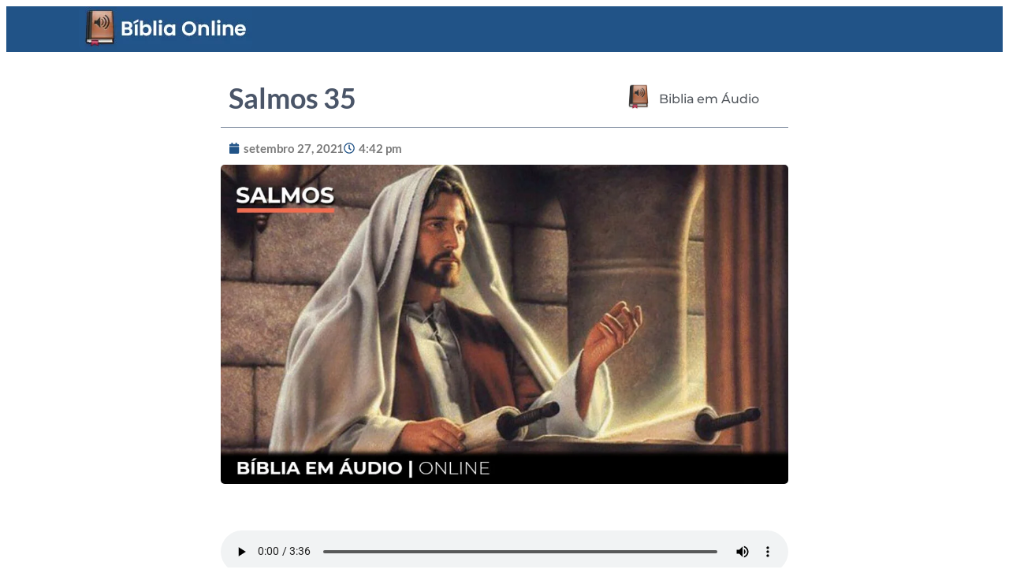

--- FILE ---
content_type: text/html; charset=UTF-8
request_url: https://bibliaemaudio.com.br/salmos-35/
body_size: 18220
content:
<!DOCTYPE html><html lang="pt-BR"><head><script data-no-optimize="1">var litespeed_docref=sessionStorage.getItem("litespeed_docref");litespeed_docref&&(Object.defineProperty(document,"referrer",{get:function(){return litespeed_docref}}),sessionStorage.removeItem("litespeed_docref"));</script> <meta charset="UTF-8"><meta name="viewport" content="width=device-width, initial-scale=1.0, viewport-fit=cover" /><title>
Salmos 35 - Bíblia em Áudio Online</title><meta name="viewport" content="width=device-width, initial-scale=1" /><meta name='robots' content='index, follow, max-image-preview:large, max-snippet:-1, max-video-preview:-1' />
 <script id="google_gtagjs-js-consent-mode-data-layer" type="litespeed/javascript">window.dataLayer=window.dataLayer||[];function gtag(){dataLayer.push(arguments)}
gtag('consent','default',{"ad_personalization":"denied","ad_storage":"denied","ad_user_data":"denied","analytics_storage":"denied","functionality_storage":"denied","security_storage":"denied","personalization_storage":"denied","region":["AT","BE","BG","CH","CY","CZ","DE","DK","EE","ES","FI","FR","GB","GR","HR","HU","IE","IS","IT","LI","LT","LU","LV","MT","NL","NO","PL","PT","RO","SE","SI","SK"],"wait_for_update":500});window._googlesitekitConsentCategoryMap={"statistics":["analytics_storage"],"marketing":["ad_storage","ad_user_data","ad_personalization"],"functional":["functionality_storage","security_storage"],"preferences":["personalization_storage"]};window._googlesitekitConsents={"ad_personalization":"denied","ad_storage":"denied","ad_user_data":"denied","analytics_storage":"denied","functionality_storage":"denied","security_storage":"denied","personalization_storage":"denied","region":["AT","BE","BG","CH","CY","CZ","DE","DK","EE","ES","FI","FR","GB","GR","HR","HU","IE","IS","IT","LI","LT","LU","LV","MT","NL","NO","PL","PT","RO","SE","SI","SK"],"wait_for_update":500}</script> <meta name="description" content="Bíblia Online - Narrada em português. Todos capítulos da bíblia online para você ouvir gratuitamente," /><link rel="canonical" href="https://bibliaemaudio.com.br/salmos-35/" /><meta property="og:locale" content="pt_BR" /><meta property="og:type" content="article" /><meta property="og:title" content="Salmos 35 - Bíblia em Áudio Online" /><meta property="og:description" content="Bíblia Online - Narrada em português. Todos capítulos da bíblia online para você ouvir gratuitamente," /><meta property="og:url" content="https://bibliaemaudio.com.br/salmos-35/" /><meta property="og:site_name" content="Bíblia em Áudio Online" /><meta property="article:publisher" content="https://www.facebook.com/bibliaemportugues" /><meta property="article:author" content="https://www.facebook.com/bibliaemportugues" /><meta property="article:published_time" content="2021-09-27T19:42:36+00:00" /><meta property="og:image" content="https://bibliaemaudio.com.br/wp-content/uploads/2021/09/19-salmos.jpg" /><meta property="og:image:width" content="1280" /><meta property="og:image:height" content="720" /><meta property="og:image:type" content="image/jpeg" /><meta name="author" content="Biblia em Áudio" /><meta name="twitter:card" content="summary_large_image" /><meta name="twitter:label1" content="Escrito por" /><meta name="twitter:data1" content="Biblia em Áudio" /> <script type="application/ld+json" class="yoast-schema-graph">{"@context":"https://schema.org","@graph":[{"@type":"Article","@id":"https://bibliaemaudio.com.br/salmos-35/#article","isPartOf":{"@id":"https://bibliaemaudio.com.br/salmos-35/"},"author":{"name":"Biblia em Áudio","@id":"https://bibliaemaudio.com.br/#/schema/person/055bcce241080c4e301c241cb1d3befb"},"headline":"Salmos 35","datePublished":"2021-09-27T19:42:36+00:00","mainEntityOfPage":{"@id":"https://bibliaemaudio.com.br/salmos-35/"},"wordCount":74,"publisher":{"@id":"https://bibliaemaudio.com.br/#organization"},"image":{"@id":"https://bibliaemaudio.com.br/salmos-35/#primaryimage"},"thumbnailUrl":"https://bibliaemaudio.com.br/wp-content/uploads/2021/09/19-salmos.jpg","articleSection":["19-Salmos","Antigo Testamento"],"inLanguage":"pt-BR"},{"@type":"WebPage","@id":"https://bibliaemaudio.com.br/salmos-35/","url":"https://bibliaemaudio.com.br/salmos-35/","name":"Salmos 35 - Bíblia em Áudio Online","isPartOf":{"@id":"https://bibliaemaudio.com.br/#website"},"primaryImageOfPage":{"@id":"https://bibliaemaudio.com.br/salmos-35/#primaryimage"},"image":{"@id":"https://bibliaemaudio.com.br/salmos-35/#primaryimage"},"thumbnailUrl":"https://bibliaemaudio.com.br/wp-content/uploads/2021/09/19-salmos.jpg","datePublished":"2021-09-27T19:42:36+00:00","description":"Bíblia Online - Narrada em português. Todos capítulos da bíblia online para você ouvir gratuitamente,","breadcrumb":{"@id":"https://bibliaemaudio.com.br/salmos-35/#breadcrumb"},"inLanguage":"pt-BR","potentialAction":[{"@type":"ReadAction","target":["https://bibliaemaudio.com.br/salmos-35/"]}]},{"@type":"ImageObject","inLanguage":"pt-BR","@id":"https://bibliaemaudio.com.br/salmos-35/#primaryimage","url":"https://bibliaemaudio.com.br/wp-content/uploads/2021/09/19-salmos.jpg","contentUrl":"https://bibliaemaudio.com.br/wp-content/uploads/2021/09/19-salmos.jpg","width":1280,"height":720},{"@type":"BreadcrumbList","@id":"https://bibliaemaudio.com.br/salmos-35/#breadcrumb","itemListElement":[{"@type":"ListItem","position":1,"name":"Início","item":"https://bibliaemaudio.com.br/"},{"@type":"ListItem","position":2,"name":"Antigo Testamento","item":"https://bibliaemaudio.com.br/category/antigo-testamento/"},{"@type":"ListItem","position":3,"name":"19-Salmos","item":"https://bibliaemaudio.com.br/category/antigo-testamento/salmos/"},{"@type":"ListItem","position":4,"name":"Salmos 35"}]},{"@type":"WebSite","@id":"https://bibliaemaudio.com.br/#website","url":"https://bibliaemaudio.com.br/","name":"Bíblia em Áudio Online","description":"Bíblia para ouvir Online","publisher":{"@id":"https://bibliaemaudio.com.br/#organization"},"alternateName":"bíblia online","potentialAction":[{"@type":"SearchAction","target":{"@type":"EntryPoint","urlTemplate":"https://bibliaemaudio.com.br/?s={search_term_string}"},"query-input":{"@type":"PropertyValueSpecification","valueRequired":true,"valueName":"search_term_string"}}],"inLanguage":"pt-BR"},{"@type":"Organization","@id":"https://bibliaemaudio.com.br/#organization","name":"Bíblia em Áudio Online","alternateName":"bíblia online","url":"https://bibliaemaudio.com.br/","logo":{"@type":"ImageObject","inLanguage":"pt-BR","@id":"https://bibliaemaudio.com.br/#/schema/logo/image/","url":"https://bibliaemaudio.com.br/wp-content/uploads/2022/10/biblia-em-audio-online.webp","contentUrl":"https://bibliaemaudio.com.br/wp-content/uploads/2022/10/biblia-em-audio-online.webp","width":256,"height":256,"caption":"Bíblia em Áudio Online"},"image":{"@id":"https://bibliaemaudio.com.br/#/schema/logo/image/"},"sameAs":["https://www.facebook.com/bibliaemportugues","https://www.instagram.com/bibliaemportugues/"]},{"@type":"Person","@id":"https://bibliaemaudio.com.br/#/schema/person/055bcce241080c4e301c241cb1d3befb","name":"Biblia em Áudio","image":{"@type":"ImageObject","inLanguage":"pt-BR","@id":"https://bibliaemaudio.com.br/#/schema/person/image/","url":"https://bibliaemaudio.com.br/wp-content/litespeed/avatar/3b24868ae780ff0fddd03cd13f3f7587.jpg?ver=1768824521","contentUrl":"https://bibliaemaudio.com.br/wp-content/litespeed/avatar/3b24868ae780ff0fddd03cd13f3f7587.jpg?ver=1768824521","caption":"Biblia em Áudio"},"sameAs":["https://bibliaemaudio.com.br","https://www.facebook.com/bibliaemportugues","https://www.instagram.com/bibliaemportugues/","https://br.pinterest.com/bibliaemaudioonline","https://www.tumblr.com/blog/bibliaemportugues"],"url":"https://bibliaemaudio.com.br/author/admin/"}]}</script> <title>Salmos 35 - Bíblia em Áudio Online</title><link rel='dns-prefetch' href='//www.googletagmanager.com' /><link rel="alternate" type="application/rss+xml" title="Feed para Bíblia em Áudio Online &raquo;" href="https://bibliaemaudio.com.br/feed/" /><link rel="alternate" type="application/rss+xml" title="Feed de comentários para Bíblia em Áudio Online &raquo;" href="https://bibliaemaudio.com.br/comments/feed/" /><link data-optimized="2" rel="stylesheet" href="https://bibliaemaudio.com.br/wp-content/litespeed/css/c071fd2cbd616c3ad4bc0ba1edd39eae.css?ver=0fdc2" /> <script type="litespeed/javascript" data-src="https://bibliaemaudio.com.br/wp-includes/js/jquery/jquery.min.js" id="jquery-core-js"></script> 
 <script type="litespeed/javascript" data-src="https://www.googletagmanager.com/gtag/js?id=G-LEV12LYMR9" id="google_gtagjs-js"></script> <script id="google_gtagjs-js-after" type="litespeed/javascript">window.dataLayer=window.dataLayer||[];function gtag(){dataLayer.push(arguments)}
gtag("set","linker",{"domains":["bibliaemaudio.com.br"]});gtag("js",new Date());gtag("set","developer_id.dZTNiMT",!0);gtag("config","G-LEV12LYMR9",{"googlesitekit_post_date":"20210927","googlesitekit_post_categories":"19-Salmos; Antigo Testamento"})</script> <link rel="https://api.w.org/" href="https://bibliaemaudio.com.br/wp-json/" /><link rel="alternate" title="JSON" type="application/json" href="https://bibliaemaudio.com.br/wp-json/wp/v2/posts/1883" /><link rel="EditURI" type="application/rsd+xml" title="RSD" href="https://bibliaemaudio.com.br/xmlrpc.php?rsd" /><meta name="generator" content="WordPress 6.8.3" /><link rel='shortlink' href='https://bibliaemaudio.com.br/?p=1883' /><link rel="alternate" title="oEmbed (JSON)" type="application/json+oembed" href="https://bibliaemaudio.com.br/wp-json/oembed/1.0/embed?url=https%3A%2F%2Fbibliaemaudio.com.br%2Fsalmos-35%2F" /><link rel="alternate" title="oEmbed (XML)" type="text/xml+oembed" href="https://bibliaemaudio.com.br/wp-json/oembed/1.0/embed?url=https%3A%2F%2Fbibliaemaudio.com.br%2Fsalmos-35%2F&#038;format=xml" /><meta name="generator" content="Site Kit by Google 1.170.0" /><meta name="p:domain_verify" content="4ddb61f7e48e5f5bf0a62d0c763d2ae8"/> <script type="litespeed/javascript" data-src="https://pagead2.googlesyndication.com/pagead/js/adsbygoogle.js?client=ca-pub-2731768938914271"
     crossorigin="anonymous"></script>  <script type="litespeed/javascript" data-src="https://www.googletagmanager.com/gtag/js?id=AW-11290149194"></script> <script type="litespeed/javascript">window.dataLayer=window.dataLayer||[];function gtag(){dataLayer.push(arguments)}
gtag('js',new Date());gtag('config','AW-11290149194')</script>  <script type="litespeed/javascript">gtag('event','conversion',{'send_to':'AW-11290149194/jifOCKWW3c0YEMqCyIcq'})</script> <meta name="google-adsense-platform-account" content="ca-host-pub-2644536267352236"><meta name="google-adsense-platform-domain" content="sitekit.withgoogle.com"><meta name="generator" content="Elementor 3.33.2; features: e_font_icon_svg, additional_custom_breakpoints; settings: css_print_method-external, google_font-enabled, font_display-auto"><meta property="fb:app_id" content="288243659931657" /><meta name="bmi-version" content="1.4.9.1" /><link rel="icon" href="https://bibliaemaudio.com.br/wp-content/uploads/2022/09/cropped-biblia-em-audio-online-1-32x32.png" sizes="32x32" /><link rel="icon" href="https://bibliaemaudio.com.br/wp-content/uploads/2022/09/cropped-biblia-em-audio-online-1-192x192.png" sizes="192x192" /><link rel="apple-touch-icon" href="https://bibliaemaudio.com.br/wp-content/uploads/2022/09/cropped-biblia-em-audio-online-1-180x180.png" /><meta name="msapplication-TileImage" content="https://bibliaemaudio.com.br/wp-content/uploads/2022/09/cropped-biblia-em-audio-online-1-270x270.png" /></head><body data-rsssl=1 class="wp-singular post-template-default single single-post postid-1883 single-format-standard wp-embed-responsive wp-theme-twentytwentyfive elementor-default elementor-template-full-width elementor-kit-4917 aa-prefix-bibli- elementor-page-3382"><header data-elementor-type="header" data-elementor-id="6307" class="elementor elementor-6307 elementor-location-header" data-elementor-post-type="elementor_library"><div class="elementor-element elementor-element-ba12e08 e-flex e-con-boxed e-con e-parent" data-id="ba12e08" data-element_type="container" data-settings="{&quot;background_background&quot;:&quot;classic&quot;}"><div class="e-con-inner"><div class="elementor-element elementor-element-bf3f1eb e-con-full e-flex e-con e-parent" data-id="bf3f1eb" data-element_type="container" data-settings="{&quot;background_background&quot;:&quot;classic&quot;}"><div class="elementor-element elementor-element-852ad30 elementor-widget elementor-widget-image" data-id="852ad30" data-element_type="widget" data-widget_type="image.default"><div class="elementor-widget-container">
<a href="https://bibliaemaudio.com.br/">
<img data-lazyloaded="1" src="[data-uri]" width="220" height="55" data-src="https://bibliaemaudio.com.br/wp-content/uploads/2023/01/logo-horizontal-header.jpg" class="attachment-large size-large wp-image-6465" alt="" data-srcset="https://bibliaemaudio.com.br/wp-content/uploads/2023/01/logo-horizontal-header.jpg 220w, https://bibliaemaudio.com.br/wp-content/uploads/2023/01/logo-horizontal-header-150x38.jpg 150w" data-sizes="(max-width: 220px) 100vw, 220px" />								</a></div></div></div></div></div></header><div data-elementor-type="single" data-elementor-id="3382" class="elementor elementor-3382 elementor-location-single post-1883 post type-post status-publish format-standard has-post-thumbnail hentry category-salmos category-antigo-testamento" data-elementor-post-type="elementor_library"><div class="elementor-element elementor-element-aa3df40 e-flex e-con-boxed e-con e-parent" data-id="aa3df40" data-element_type="container"><div class="e-con-inner"><div class="elementor-element elementor-element-d379ee6 e-flex e-con-boxed e-con e-child" data-id="d379ee6" data-element_type="container"><div class="e-con-inner"><div class="elementor-element elementor-element-f777c98 e-con-full e-flex e-con e-child" data-id="f777c98" data-element_type="container"><div class="elementor-element elementor-element-7fa87c7 e-con-full e-flex e-con e-child" data-id="7fa87c7" data-element_type="container"><div class="elementor-element elementor-element-7b82b00 elementor-widget elementor-widget-theme-post-title elementor-page-title elementor-widget-heading" data-id="7b82b00" data-element_type="widget" data-widget_type="theme-post-title.default"><div class="elementor-widget-container"><h1 class="elementor-heading-title elementor-size-default">Salmos 35</h1></div></div></div><div class="elementor-element elementor-element-d226c68 e-con-full e-flex e-con e-child" data-id="d226c68" data-element_type="container"><div class="elementor-element elementor-element-7b0a21c elementor-author-box--layout-image-left elementor-author-box--align-left elementor-author-box--image-valign-middle elementor-author-box--avatar-yes elementor-author-box--name-yes elementor-author-box--link-no elementor-widget elementor-widget-author-box" data-id="7b0a21c" data-element_type="widget" data-widget_type="author-box.default"><div class="elementor-widget-container"><div class="elementor-author-box"><div  class="elementor-author-box__avatar">
<img data-lazyloaded="1" src="[data-uri]" width="300" height="300" data-src="https://bibliaemaudio.com.br/wp-content/litespeed/avatar/969240f60dcc465c0d8f56c86e6b642e.jpg?ver=1768824733" alt="Picture of Biblia em Áudio" loading="lazy"></div><div class="elementor-author-box__text"><div >
<span class="elementor-author-box__name">
Biblia em Áudio						</span></div></div></div></div></div></div></div><div class="elementor-element elementor-element-0a3a5db elementor-widget-divider--view-line elementor-widget elementor-widget-divider" data-id="0a3a5db" data-element_type="widget" data-widget_type="divider.default"><div class="elementor-widget-container"><div class="elementor-divider">
<span class="elementor-divider-separator">
</span></div></div></div><div class="elementor-element elementor-element-bb5df84 e-con-full e-flex e-con e-child" data-id="bb5df84" data-element_type="container"><div class="elementor-element elementor-element-b54c352 e-con-full e-flex e-con e-child" data-id="b54c352" data-element_type="container"><div class="elementor-element elementor-element-b459511 elementor-widget elementor-widget-post-info" data-id="b459511" data-element_type="widget" data-widget_type="post-info.default"><div class="elementor-widget-container"><ul class="elementor-inline-items elementor-icon-list-items elementor-post-info"><li class="elementor-icon-list-item elementor-repeater-item-c9d8979 elementor-inline-item" itemprop="datePublished">
<a href="https://bibliaemaudio.com.br/2021/09/27/">
<span class="elementor-icon-list-icon">
<svg aria-hidden="true" class="e-font-icon-svg e-fas-calendar" viewBox="0 0 448 512" xmlns="http://www.w3.org/2000/svg"><path d="M12 192h424c6.6 0 12 5.4 12 12v260c0 26.5-21.5 48-48 48H48c-26.5 0-48-21.5-48-48V204c0-6.6 5.4-12 12-12zm436-44v-36c0-26.5-21.5-48-48-48h-48V12c0-6.6-5.4-12-12-12h-40c-6.6 0-12 5.4-12 12v52H160V12c0-6.6-5.4-12-12-12h-40c-6.6 0-12 5.4-12 12v52H48C21.5 64 0 85.5 0 112v36c0 6.6 5.4 12 12 12h424c6.6 0 12-5.4 12-12z"></path></svg>							</span>
<span class="elementor-icon-list-text elementor-post-info__item elementor-post-info__item--type-date">
<time>setembro 27, 2021</time>					</span>
</a></li><li class="elementor-icon-list-item elementor-repeater-item-402b667 elementor-inline-item">
<span class="elementor-icon-list-icon">
<svg aria-hidden="true" class="e-font-icon-svg e-far-clock" viewBox="0 0 512 512" xmlns="http://www.w3.org/2000/svg"><path d="M256 8C119 8 8 119 8 256s111 248 248 248 248-111 248-248S393 8 256 8zm0 448c-110.5 0-200-89.5-200-200S145.5 56 256 56s200 89.5 200 200-89.5 200-200 200zm61.8-104.4l-84.9-61.7c-3.1-2.3-4.9-5.9-4.9-9.7V116c0-6.6 5.4-12 12-12h32c6.6 0 12 5.4 12 12v141.7l66.8 48.6c5.4 3.9 6.5 11.4 2.6 16.8L334.6 349c-3.9 5.3-11.4 6.5-16.8 2.6z"></path></svg>							</span>
<span class="elementor-icon-list-text elementor-post-info__item elementor-post-info__item--type-time">
<time>4:42 pm</time>					</span></li></ul></div></div></div></div><div class="elementor-element elementor-element-0fb87f4 elementor-widget elementor-widget-theme-post-content" data-id="0fb87f4" data-element_type="widget" data-widget_type="theme-post-content.default"><div class="elementor-widget-container">
<img data-lazyloaded="1" src="[data-uri]" fetchpriority="high" fetchpriority="high" decoding="async" class="alignnone wp-image-1774 size-large" data-src="https://bibliaemaudio.com.br/wp-content/uploads/2021/09/19-salmos-1024x576.jpg" alt="" width="1024" height="576" data-srcset="https://bibliaemaudio.com.br/wp-content/uploads/2021/09/19-salmos-1024x576.jpg 1024w, https://bibliaemaudio.com.br/wp-content/uploads/2021/09/19-salmos-300x169.jpg 300w, https://bibliaemaudio.com.br/wp-content/uploads/2021/09/19-salmos-768x432.jpg 768w, https://bibliaemaudio.com.br/wp-content/uploads/2021/09/19-salmos.jpg 1280w" data-sizes="(max-width: 1024px) 100vw, 1024px" /><p>&nbsp;</p>
<!--[if lt IE 9]><script>document.createElement('audio');</script><![endif]-->
<audio class="wp-audio-shortcode" id="audio-1883-1" preload="auto" style="width: 100%;" controls="controls"><source type="audio/mpeg" src="https://bibliaemaudio.com.br/wp-content/uploads/2021/09/salmos-035.mp3?_=1" /><a href="https://bibliaemaudio.com.br/wp-content/uploads/2021/09/salmos-035.mp3">https://bibliaemaudio.com.br/wp-content/uploads/2021/09/salmos-035.mp3</a></audio><p>&nbsp;</p><p><strong>Download do capítulo: </strong><a href="https://bibliaemaudio.com.br/wp-content/uploads/2021/09/salmos-035.mp3">Baixe aqui o aúdio.</a> Para baixar esse capítulo basta clicar com o botão direito e clicar em &#8220;salvar como&#8221;. Se estiver no celular clique e segure e espere a opção &#8220;salvar como&#8221; aparece.</p><p><strong>Download do livro completo: </strong>Para baixar este livro completo <a href="https://drive.google.com/file/d/1ItrnkcddDrdszl_Yn7Fmh2aItDuDllZR/view?usp=drive_link">clique aqui</a></p><div class="bibli-conteudo-3" id="bibli-3738027886"><p><strong>Junte-se à nossa comunidade Cristã no Whatsapp!</strong></p><p><a href="https://chat.whatsapp.com/DGHgGtvzhTEHkpzF3kgROR">Renove sua comunhão com Deus diariamente com nossos devocionais e estudos.</a></p></div><p><a href="https://bibliaemaudio.com.br/category/antigo-testamento/salmos/"><strong>Demais capítulos de Salmos</strong></a></p><p>&nbsp;</p><div class="relpost-thumb-wrapper"><div class="relpost-thumb-container"><h3>Selecionado para você</h3><div style="clear: both"></div><div style="clear: both"></div><div class="relpost-block-container relpost-block-column-layout" style="--relposth-columns: 3;--relposth-columns_t: 2; --relposth-columns_m: 2"><a href="https://bibliaemaudio.com.br/salmos-42/"class="relpost-block-single" ><div class="relpost-custom-block-single"><div class="relpost-block-single-image rpt-lazyload" aria-hidden="true" role="img" data-bg="https://bibliaemaudio.com.br/wp-content/uploads/2021/09/19-salmos-150x150.jpg" style="background: transparent no-repeat scroll 0% 0%; width: 150px; height: 150px; aspect-ratio: 1/1;"></div><div class="relpost-block-single-text"  style="height: 75px;font-family: Arial;  font-size: 12px;  color: #333333;"><h2 class="relpost_card_title">Salmos 42</h2></div></div></a><a href="https://bibliaemaudio.com.br/josue-11/"class="relpost-block-single" ><div class="relpost-custom-block-single"><div class="relpost-block-single-image rpt-lazyload" aria-hidden="true" role="img" data-bg="https://bibliaemaudio.com.br/wp-content/uploads/2021/08/06-josueConvertido-150x150.webp" style="background: transparent no-repeat scroll 0% 0%; width: 150px; height: 150px; aspect-ratio: 1/1;"></div><div class="relpost-block-single-text"  style="height: 75px;font-family: Arial;  font-size: 12px;  color: #333333;"><h2 class="relpost_card_title">Josué 11</h2></div></div></a><a href="https://bibliaemaudio.com.br/numeros-15/"class="relpost-block-single" ><div class="relpost-custom-block-single"><div class="relpost-block-single-image rpt-lazyload" aria-hidden="true" role="img" data-bg="https://bibliaemaudio.com.br/wp-content/uploads/2021/08/04-numeros-150x150.jpg" style="background: transparent no-repeat scroll 0% 0%; width: 150px; height: 150px; aspect-ratio: 1/1;"></div><div class="relpost-block-single-text"  style="height: 75px;font-family: Arial;  font-size: 12px;  color: #333333;"><h2 class="relpost_card_title">Números 15</h2></div></div></a></div><div style="clear: both"></div></div></div></div></div><div class="elementor-element elementor-element-eb96370 e-flex e-con-boxed e-con e-child" data-id="eb96370" data-element_type="container"><div class="e-con-inner"><div class="elementor-element elementor-element-f96c4c4 e-con-full e-flex e-con e-child" data-id="f96c4c4" data-element_type="container"><div class="elementor-element elementor-element-d01092c elementor-widget elementor-widget-image" data-id="d01092c" data-element_type="widget" data-widget_type="image.default"><div class="elementor-widget-container">
<img data-lazyloaded="1" src="[data-uri]" width="1024" height="1024" data-src="https://bibliaemaudio.com.br/wp-content/uploads/2024/01/file-4kTp0wFwWN0gAJyrJBAmgazy.webp" class="attachment-large size-large wp-image-7673" alt="devocionais diários para mulheres cristãs" data-srcset="https://bibliaemaudio.com.br/wp-content/uploads/2024/01/file-4kTp0wFwWN0gAJyrJBAmgazy.webp 1024w, https://bibliaemaudio.com.br/wp-content/uploads/2024/01/file-4kTp0wFwWN0gAJyrJBAmgazy-300x300.webp 300w, https://bibliaemaudio.com.br/wp-content/uploads/2024/01/file-4kTp0wFwWN0gAJyrJBAmgazy-150x150.webp 150w, https://bibliaemaudio.com.br/wp-content/uploads/2024/01/file-4kTp0wFwWN0gAJyrJBAmgazy-768x768.webp 768w, https://bibliaemaudio.com.br/wp-content/uploads/2024/01/file-4kTp0wFwWN0gAJyrJBAmgazy-96x96.webp 96w" data-sizes="(max-width: 1024px) 100vw, 1024px" /></div></div></div><div class="elementor-element elementor-element-4ee93ac e-con-full e-flex e-con e-child" data-id="4ee93ac" data-element_type="container"><div class="elementor-element elementor-element-b65e490 elementor-widget elementor-widget-heading" data-id="b65e490" data-element_type="widget" data-widget_type="heading.default"><div class="elementor-widget-container"><h2 class="elementor-heading-title elementor-size-default">O Versículo do Dia</h2></div></div><div class="elementor-element elementor-element-706a34a elementor-widget elementor-widget-text-editor" data-id="706a34a" data-element_type="widget" data-widget_type="text-editor.default"><div class="elementor-widget-container"><p>Encontre diariamente Devocionais especialmente preparados para mulheres como você. Amadas por Cristo.</p></div></div><div class="elementor-element elementor-element-fef4065 elementor-align-justify elementor-widget elementor-widget-button" data-id="fef4065" data-element_type="widget" data-widget_type="button.default"><div class="elementor-widget-container"><div class="elementor-button-wrapper">
<a class="elementor-button elementor-button-link elementor-size-sm" href="https://oversiculododia.com.br/">
<span class="elementor-button-content-wrapper">
<span class="elementor-button-text">Quero meu Devocional</span>
</span>
</a></div></div></div></div></div></div><div class="elementor-element elementor-element-240e448 elementor-widget elementor-widget-html" data-id="240e448" data-element_type="widget" data-widget_type="html.default"><div class="elementor-widget-container"> <script type="litespeed/javascript" data-src="https://pagead2.googlesyndication.com/pagead/js/adsbygoogle.js?client=ca-pub-2731768938914271"
     crossorigin="anonymous"></script> <ins class="adsbygoogle"
style="display:block"
data-ad-format="autorelaxed"
data-ad-client="ca-pub-2731768938914271"
data-ad-slot="9214030130"></ins> <script type="litespeed/javascript">(adsbygoogle=window.adsbygoogle||[]).push({})</script> </div></div></div></div></div></div></div><footer data-elementor-type="footer" data-elementor-id="34" class="elementor elementor-34 elementor-location-footer" data-elementor-post-type="elementor_library"><section class="elementor-section elementor-top-section elementor-element elementor-element-90fbc11 elementor-section-boxed elementor-section-height-default elementor-section-height-default" data-id="90fbc11" data-element_type="section" data-settings="{&quot;background_background&quot;:&quot;classic&quot;}"><div class="elementor-container elementor-column-gap-default"><div class="elementor-column elementor-col-100 elementor-top-column elementor-element elementor-element-18ff100" data-id="18ff100" data-element_type="column" data-settings="{&quot;background_background&quot;:&quot;classic&quot;}"><div class="elementor-widget-wrap elementor-element-populated"><div class="elementor-element elementor-element-f87ba59 elementor-widget elementor-widget-heading" data-id="f87ba59" data-element_type="widget" data-widget_type="heading.default"><div class="elementor-widget-container"><h2 class="elementor-heading-title elementor-size-default">Bíblia em Áudio Online</h2></div></div><div class="elementor-element elementor-element-5e2d330 elementor-icon-list--layout-inline elementor-align-center elementor-list-item-link-full_width elementor-widget elementor-widget-icon-list" data-id="5e2d330" data-element_type="widget" data-widget_type="icon-list.default"><div class="elementor-widget-container"><ul class="elementor-icon-list-items elementor-inline-items"><li class="elementor-icon-list-item elementor-inline-item">
<a href="https://bibliaemaudio.com.br/webstory/"><span class="elementor-icon-list-icon">
<svg aria-hidden="true" class="e-font-icon-svg e-fas-desktop" viewBox="0 0 576 512" xmlns="http://www.w3.org/2000/svg"><path d="M528 0H48C21.5 0 0 21.5 0 48v320c0 26.5 21.5 48 48 48h192l-16 48h-72c-13.3 0-24 10.7-24 24s10.7 24 24 24h272c13.3 0 24-10.7 24-24s-10.7-24-24-24h-72l-16-48h192c26.5 0 48-21.5 48-48V48c0-26.5-21.5-48-48-48zm-16 352H64V64h448v288z"></path></svg>						</span>
<span class="elementor-icon-list-text">Web Stories</span>
</a></li><li class="elementor-icon-list-item elementor-inline-item">
<a href="https://bibliaemaudio.com.br/devocional/"><span class="elementor-icon-list-icon">
<svg aria-hidden="true" class="e-font-icon-svg e-fas-book-open" viewBox="0 0 576 512" xmlns="http://www.w3.org/2000/svg"><path d="M542.22 32.05c-54.8 3.11-163.72 14.43-230.96 55.59-4.64 2.84-7.27 7.89-7.27 13.17v363.87c0 11.55 12.63 18.85 23.28 13.49 69.18-34.82 169.23-44.32 218.7-46.92 16.89-.89 30.02-14.43 30.02-30.66V62.75c.01-17.71-15.35-31.74-33.77-30.7zM264.73 87.64C197.5 46.48 88.58 35.17 33.78 32.05 15.36 31.01 0 45.04 0 62.75V400.6c0 16.24 13.13 29.78 30.02 30.66 49.49 2.6 149.59 12.11 218.77 46.95 10.62 5.35 23.21-1.94 23.21-13.46V100.63c0-5.29-2.62-10.14-7.27-12.99z"></path></svg>						</span>
<span class="elementor-icon-list-text">Devocional</span>
</a></li><li class="elementor-icon-list-item elementor-inline-item">
<a href="https://bibliaemaudio.com.br/estudos-biblicos/"><span class="elementor-icon-list-icon">
<svg aria-hidden="true" class="e-font-icon-svg e-fas-book" viewBox="0 0 448 512" xmlns="http://www.w3.org/2000/svg"><path d="M448 360V24c0-13.3-10.7-24-24-24H96C43 0 0 43 0 96v320c0 53 43 96 96 96h328c13.3 0 24-10.7 24-24v-16c0-7.5-3.5-14.3-8.9-18.7-4.2-15.4-4.2-59.3 0-74.7 5.4-4.3 8.9-11.1 8.9-18.6zM128 134c0-3.3 2.7-6 6-6h212c3.3 0 6 2.7 6 6v20c0 3.3-2.7 6-6 6H134c-3.3 0-6-2.7-6-6v-20zm0 64c0-3.3 2.7-6 6-6h212c3.3 0 6 2.7 6 6v20c0 3.3-2.7 6-6 6H134c-3.3 0-6-2.7-6-6v-20zm253.4 250H96c-17.7 0-32-14.3-32-32 0-17.6 14.4-32 32-32h285.4c-1.9 17.1-1.9 46.9 0 64z"></path></svg>						</span>
<span class="elementor-icon-list-text">Estudos Bíblicos</span>
</a></li><li class="elementor-icon-list-item elementor-inline-item">
<a href="https://bibliaemaudio.com.br/politica-de-privacidade/"><span class="elementor-icon-list-icon">
<svg aria-hidden="true" class="e-font-icon-svg e-far-copyright" viewBox="0 0 512 512" xmlns="http://www.w3.org/2000/svg"><path d="M256 8C119.033 8 8 119.033 8 256s111.033 248 248 248 248-111.033 248-248S392.967 8 256 8zm0 448c-110.532 0-200-89.451-200-200 0-110.531 89.451-200 200-200 110.532 0 200 89.451 200 200 0 110.532-89.451 200-200 200zm107.351-101.064c-9.614 9.712-45.53 41.396-104.065 41.396-82.43 0-140.484-61.425-140.484-141.567 0-79.152 60.275-139.401 139.762-139.401 55.531 0 88.738 26.62 97.593 34.779a11.965 11.965 0 0 1 1.936 15.322l-18.155 28.113c-3.841 5.95-11.966 7.282-17.499 2.921-8.595-6.776-31.814-22.538-61.708-22.538-48.303 0-77.916 35.33-77.916 80.082 0 41.589 26.888 83.692 78.277 83.692 32.657 0 56.843-19.039 65.726-27.225 5.27-4.857 13.596-4.039 17.82 1.738l19.865 27.17a11.947 11.947 0 0 1-1.152 15.518z"></path></svg>						</span>
<span class="elementor-icon-list-text">Política de Privacidade</span>
</a></li><li class="elementor-icon-list-item elementor-inline-item">
<a href="https://bibliaemaudio.com.br/contato/"><span class="elementor-icon-list-icon">
<svg aria-hidden="true" class="e-font-icon-svg e-fas-bullhorn" viewBox="0 0 576 512" xmlns="http://www.w3.org/2000/svg"><path d="M576 240c0-23.63-12.95-44.04-32-55.12V32.01C544 23.26 537.02 0 512 0c-7.12 0-14.19 2.38-19.98 7.02l-85.03 68.03C364.28 109.19 310.66 128 256 128H64c-35.35 0-64 28.65-64 64v96c0 35.35 28.65 64 64 64h33.7c-1.39 10.48-2.18 21.14-2.18 32 0 39.77 9.26 77.35 25.56 110.94 5.19 10.69 16.52 17.06 28.4 17.06h74.28c26.05 0 41.69-29.84 25.9-50.56-16.4-21.52-26.15-48.36-26.15-77.44 0-11.11 1.62-21.79 4.41-32H256c54.66 0 108.28 18.81 150.98 52.95l85.03 68.03a32.023 32.023 0 0 0 19.98 7.02c24.92 0 32-22.78 32-32V295.13C563.05 284.04 576 263.63 576 240zm-96 141.42l-33.05-26.44C392.95 311.78 325.12 288 256 288v-96c69.12 0 136.95-23.78 190.95-66.98L480 98.58v282.84z"></path></svg>						</span>
<span class="elementor-icon-list-text">Contato</span>
</a></li></ul></div></div><div class="elementor-element elementor-element-7b129cd elementor-widget elementor-widget-heading" data-id="7b129cd" data-element_type="widget" data-widget_type="heading.default"><div class="elementor-widget-container"><p class="elementor-heading-title elementor-size-default"><a href="https://headesign.com.br/">Bíblia em Áudio | Site desenvolvido pela agência .Head</a></p></div></div></div></div></div></section></footer> <script type="speculationrules">{"prefetch":[{"source":"document","where":{"and":[{"href_matches":"\/*"},{"not":{"href_matches":["\/wp-*.php","\/wp-admin\/*","\/wp-content\/uploads\/*","\/wp-content\/*","\/wp-content\/plugins\/*","\/wp-content\/themes\/twentytwentyfive\/*","\/*\\?(.+)"]}},{"not":{"selector_matches":"a[rel~=\"nofollow\"]"}},{"not":{"selector_matches":".no-prefetch, .no-prefetch a"}}]},"eagerness":"conservative"}]}</script> <div id="cookie-law-info-bar" data-nosnippet="true"><span><div class="cli-bar-container cli-style-v2"><div class="cli-bar-message">We use cookies on our website to give you the most relevant experience by remembering your preferences and repeat visits. By clicking “Accept”, you consent to the use of ALL the cookies.</br><div class="wt-cli-ccpa-element"> <a style="color:#333333" class="wt-cli-ccpa-opt-out">Do not sell my personal information</a>.</div></div><div class="cli-bar-btn_container"><a role='button' class="medium cli-plugin-button cli-plugin-main-button cli_settings_button" style="margin:0px 10px 0px 5px">Cookie Settings</a><a role='button' data-cli_action="accept" id="cookie_action_close_header" class="medium cli-plugin-button cli-plugin-main-button cookie_action_close_header cli_action_button wt-cli-accept-btn" style="display:inline-block">Accept</a></div></div></span></div><div id="cookie-law-info-again" style="display:none" data-nosnippet="true"><span id="cookie_hdr_showagain">Manage consent</span></div><div class="cli-modal" data-nosnippet="true" id="cliSettingsPopup" tabindex="-1" role="dialog" aria-labelledby="cliSettingsPopup" aria-hidden="true"><div class="cli-modal-dialog" role="document"><div class="cli-modal-content cli-bar-popup">
<button type="button" class="cli-modal-close" id="cliModalClose">
<svg class="" viewBox="0 0 24 24"><path d="M19 6.41l-1.41-1.41-5.59 5.59-5.59-5.59-1.41 1.41 5.59 5.59-5.59 5.59 1.41 1.41 5.59-5.59 5.59 5.59 1.41-1.41-5.59-5.59z"></path><path d="M0 0h24v24h-24z" fill="none"></path></svg>
<span class="wt-cli-sr-only">Fechar</span>
</button><div class="cli-modal-body"><div class="cli-container-fluid cli-tab-container"><div class="cli-row"><div class="cli-col-12 cli-align-items-stretch cli-px-0"><div class="cli-privacy-overview"><h4>Privacy Overview</h4><div class="cli-privacy-content"><div class="cli-privacy-content-text">This website uses cookies to improve your experience while you navigate through the website. Out of these, the cookies that are categorized as necessary are stored on your browser as they are essential for the working of basic functionalities of the website. We also use third-party cookies that help us analyze and understand how you use this website. These cookies will be stored in your browser only with your consent. You also have the option to opt-out of these cookies. But opting out of some of these cookies may affect your browsing experience.</div></div>
<a class="cli-privacy-readmore" aria-label="Mostrar mais" role="button" data-readmore-text="Mostrar mais" data-readless-text="Mostrar menos"></a></div></div><div class="cli-col-12 cli-align-items-stretch cli-px-0 cli-tab-section-container"><div class="cli-tab-section"><div class="cli-tab-header">
<a role="button" tabindex="0" class="cli-nav-link cli-settings-mobile" data-target="necessary" data-toggle="cli-toggle-tab">
Necessary							</a><div class="wt-cli-necessary-checkbox">
<input type="checkbox" class="cli-user-preference-checkbox"  id="wt-cli-checkbox-necessary" data-id="checkbox-necessary" checked="checked"  />
<label class="form-check-label" for="wt-cli-checkbox-necessary">Necessary</label></div>
<span class="cli-necessary-caption">Sempre ativado</span></div><div class="cli-tab-content"><div class="cli-tab-pane cli-fade" data-id="necessary"><div class="wt-cli-cookie-description">
Necessary cookies are absolutely essential for the website to function properly. These cookies ensure basic functionalities and security features of the website, anonymously.<table class="cookielawinfo-row-cat-table cookielawinfo-winter"><thead><tr><th class="cookielawinfo-column-1">Cookie</th><th class="cookielawinfo-column-3">Duração</th><th class="cookielawinfo-column-4">Descrição</th></tr></thead><tbody><tr class="cookielawinfo-row"><td class="cookielawinfo-column-1">cookielawinfo-checkbox-analytics</td><td class="cookielawinfo-column-3">11 months</td><td class="cookielawinfo-column-4">This cookie is set by GDPR Cookie Consent plugin. The cookie is used to store the user consent for the cookies in the category "Analytics".</td></tr><tr class="cookielawinfo-row"><td class="cookielawinfo-column-1">cookielawinfo-checkbox-functional</td><td class="cookielawinfo-column-3">11 months</td><td class="cookielawinfo-column-4">The cookie is set by GDPR cookie consent to record the user consent for the cookies in the category "Functional".</td></tr><tr class="cookielawinfo-row"><td class="cookielawinfo-column-1">cookielawinfo-checkbox-necessary</td><td class="cookielawinfo-column-3">11 months</td><td class="cookielawinfo-column-4">This cookie is set by GDPR Cookie Consent plugin. The cookies is used to store the user consent for the cookies in the category "Necessary".</td></tr><tr class="cookielawinfo-row"><td class="cookielawinfo-column-1">cookielawinfo-checkbox-others</td><td class="cookielawinfo-column-3">11 months</td><td class="cookielawinfo-column-4">This cookie is set by GDPR Cookie Consent plugin. The cookie is used to store the user consent for the cookies in the category "Other.</td></tr><tr class="cookielawinfo-row"><td class="cookielawinfo-column-1">cookielawinfo-checkbox-performance</td><td class="cookielawinfo-column-3">11 months</td><td class="cookielawinfo-column-4">This cookie is set by GDPR Cookie Consent plugin. The cookie is used to store the user consent for the cookies in the category "Performance".</td></tr><tr class="cookielawinfo-row"><td class="cookielawinfo-column-1">viewed_cookie_policy</td><td class="cookielawinfo-column-3">11 months</td><td class="cookielawinfo-column-4">The cookie is set by the GDPR Cookie Consent plugin and is used to store whether or not user has consented to the use of cookies. It does not store any personal data.</td></tr></tbody></table></div></div></div></div><div class="cli-tab-section"><div class="cli-tab-header">
<a role="button" tabindex="0" class="cli-nav-link cli-settings-mobile" data-target="functional" data-toggle="cli-toggle-tab">
Functional							</a><div class="cli-switch">
<input type="checkbox" id="wt-cli-checkbox-functional" class="cli-user-preference-checkbox"  data-id="checkbox-functional" />
<label for="wt-cli-checkbox-functional" class="cli-slider" data-cli-enable="Ativado" data-cli-disable="Desativado"><span class="wt-cli-sr-only">Functional</span></label></div></div><div class="cli-tab-content"><div class="cli-tab-pane cli-fade" data-id="functional"><div class="wt-cli-cookie-description">
Functional cookies help to perform certain functionalities like sharing the content of the website on social media platforms, collect feedbacks, and other third-party features.</div></div></div></div><div class="cli-tab-section"><div class="cli-tab-header">
<a role="button" tabindex="0" class="cli-nav-link cli-settings-mobile" data-target="performance" data-toggle="cli-toggle-tab">
Performance							</a><div class="cli-switch">
<input type="checkbox" id="wt-cli-checkbox-performance" class="cli-user-preference-checkbox"  data-id="checkbox-performance" />
<label for="wt-cli-checkbox-performance" class="cli-slider" data-cli-enable="Ativado" data-cli-disable="Desativado"><span class="wt-cli-sr-only">Performance</span></label></div></div><div class="cli-tab-content"><div class="cli-tab-pane cli-fade" data-id="performance"><div class="wt-cli-cookie-description">
Performance cookies are used to understand and analyze the key performance indexes of the website which helps in delivering a better user experience for the visitors.</div></div></div></div><div class="cli-tab-section"><div class="cli-tab-header">
<a role="button" tabindex="0" class="cli-nav-link cli-settings-mobile" data-target="analytics" data-toggle="cli-toggle-tab">
Analytics							</a><div class="cli-switch">
<input type="checkbox" id="wt-cli-checkbox-analytics" class="cli-user-preference-checkbox"  data-id="checkbox-analytics" />
<label for="wt-cli-checkbox-analytics" class="cli-slider" data-cli-enable="Ativado" data-cli-disable="Desativado"><span class="wt-cli-sr-only">Analytics</span></label></div></div><div class="cli-tab-content"><div class="cli-tab-pane cli-fade" data-id="analytics"><div class="wt-cli-cookie-description">
Analytical cookies are used to understand how visitors interact with the website. These cookies help provide information on metrics the number of visitors, bounce rate, traffic source, etc.</div></div></div></div><div class="cli-tab-section"><div class="cli-tab-header">
<a role="button" tabindex="0" class="cli-nav-link cli-settings-mobile" data-target="advertisement" data-toggle="cli-toggle-tab">
Advertisement							</a><div class="cli-switch">
<input type="checkbox" id="wt-cli-checkbox-advertisement" class="cli-user-preference-checkbox"  data-id="checkbox-advertisement" />
<label for="wt-cli-checkbox-advertisement" class="cli-slider" data-cli-enable="Ativado" data-cli-disable="Desativado"><span class="wt-cli-sr-only">Advertisement</span></label></div></div><div class="cli-tab-content"><div class="cli-tab-pane cli-fade" data-id="advertisement"><div class="wt-cli-cookie-description">
Advertisement cookies are used to provide visitors with relevant ads and marketing campaigns. These cookies track visitors across websites and collect information to provide customized ads.</div></div></div></div><div class="cli-tab-section"><div class="cli-tab-header">
<a role="button" tabindex="0" class="cli-nav-link cli-settings-mobile" data-target="others" data-toggle="cli-toggle-tab">
Others							</a><div class="cli-switch">
<input type="checkbox" id="wt-cli-checkbox-others" class="cli-user-preference-checkbox"  data-id="checkbox-others" />
<label for="wt-cli-checkbox-others" class="cli-slider" data-cli-enable="Ativado" data-cli-disable="Desativado"><span class="wt-cli-sr-only">Others</span></label></div></div><div class="cli-tab-content"><div class="cli-tab-pane cli-fade" data-id="others"><div class="wt-cli-cookie-description">
Other uncategorized cookies are those that are being analyzed and have not been classified into a category as yet.</div></div></div></div></div></div></div></div><div class="cli-modal-footer"><div class="wt-cli-element cli-container-fluid cli-tab-container"><div class="cli-row"><div class="cli-col-12 cli-align-items-stretch cli-px-0"><div class="cli-tab-footer wt-cli-privacy-overview-actions">
<a id="wt-cli-privacy-save-btn" role="button" tabindex="0" data-cli-action="accept" class="wt-cli-privacy-btn cli_setting_save_button wt-cli-privacy-accept-btn cli-btn">SALVAR E ACEITAR</a></div></div></div></div></div></div></div></div><div class="cli-modal-backdrop cli-fade cli-settings-overlay"></div><div class="cli-modal-backdrop cli-fade cli-popupbar-overlay"></div> <script data-no-optimize="1">window.lazyLoadOptions=Object.assign({},{threshold:300},window.lazyLoadOptions||{});!function(t,e){"object"==typeof exports&&"undefined"!=typeof module?module.exports=e():"function"==typeof define&&define.amd?define(e):(t="undefined"!=typeof globalThis?globalThis:t||self).LazyLoad=e()}(this,function(){"use strict";function e(){return(e=Object.assign||function(t){for(var e=1;e<arguments.length;e++){var n,a=arguments[e];for(n in a)Object.prototype.hasOwnProperty.call(a,n)&&(t[n]=a[n])}return t}).apply(this,arguments)}function o(t){return e({},at,t)}function l(t,e){return t.getAttribute(gt+e)}function c(t){return l(t,vt)}function s(t,e){return function(t,e,n){e=gt+e;null!==n?t.setAttribute(e,n):t.removeAttribute(e)}(t,vt,e)}function i(t){return s(t,null),0}function r(t){return null===c(t)}function u(t){return c(t)===_t}function d(t,e,n,a){t&&(void 0===a?void 0===n?t(e):t(e,n):t(e,n,a))}function f(t,e){et?t.classList.add(e):t.className+=(t.className?" ":"")+e}function _(t,e){et?t.classList.remove(e):t.className=t.className.replace(new RegExp("(^|\\s+)"+e+"(\\s+|$)")," ").replace(/^\s+/,"").replace(/\s+$/,"")}function g(t){return t.llTempImage}function v(t,e){!e||(e=e._observer)&&e.unobserve(t)}function b(t,e){t&&(t.loadingCount+=e)}function p(t,e){t&&(t.toLoadCount=e)}function n(t){for(var e,n=[],a=0;e=t.children[a];a+=1)"SOURCE"===e.tagName&&n.push(e);return n}function h(t,e){(t=t.parentNode)&&"PICTURE"===t.tagName&&n(t).forEach(e)}function a(t,e){n(t).forEach(e)}function m(t){return!!t[lt]}function E(t){return t[lt]}function I(t){return delete t[lt]}function y(e,t){var n;m(e)||(n={},t.forEach(function(t){n[t]=e.getAttribute(t)}),e[lt]=n)}function L(a,t){var o;m(a)&&(o=E(a),t.forEach(function(t){var e,n;e=a,(t=o[n=t])?e.setAttribute(n,t):e.removeAttribute(n)}))}function k(t,e,n){f(t,e.class_loading),s(t,st),n&&(b(n,1),d(e.callback_loading,t,n))}function A(t,e,n){n&&t.setAttribute(e,n)}function O(t,e){A(t,rt,l(t,e.data_sizes)),A(t,it,l(t,e.data_srcset)),A(t,ot,l(t,e.data_src))}function w(t,e,n){var a=l(t,e.data_bg_multi),o=l(t,e.data_bg_multi_hidpi);(a=nt&&o?o:a)&&(t.style.backgroundImage=a,n=n,f(t=t,(e=e).class_applied),s(t,dt),n&&(e.unobserve_completed&&v(t,e),d(e.callback_applied,t,n)))}function x(t,e){!e||0<e.loadingCount||0<e.toLoadCount||d(t.callback_finish,e)}function M(t,e,n){t.addEventListener(e,n),t.llEvLisnrs[e]=n}function N(t){return!!t.llEvLisnrs}function z(t){if(N(t)){var e,n,a=t.llEvLisnrs;for(e in a){var o=a[e];n=e,o=o,t.removeEventListener(n,o)}delete t.llEvLisnrs}}function C(t,e,n){var a;delete t.llTempImage,b(n,-1),(a=n)&&--a.toLoadCount,_(t,e.class_loading),e.unobserve_completed&&v(t,n)}function R(i,r,c){var l=g(i)||i;N(l)||function(t,e,n){N(t)||(t.llEvLisnrs={});var a="VIDEO"===t.tagName?"loadeddata":"load";M(t,a,e),M(t,"error",n)}(l,function(t){var e,n,a,o;n=r,a=c,o=u(e=i),C(e,n,a),f(e,n.class_loaded),s(e,ut),d(n.callback_loaded,e,a),o||x(n,a),z(l)},function(t){var e,n,a,o;n=r,a=c,o=u(e=i),C(e,n,a),f(e,n.class_error),s(e,ft),d(n.callback_error,e,a),o||x(n,a),z(l)})}function T(t,e,n){var a,o,i,r,c;t.llTempImage=document.createElement("IMG"),R(t,e,n),m(c=t)||(c[lt]={backgroundImage:c.style.backgroundImage}),i=n,r=l(a=t,(o=e).data_bg),c=l(a,o.data_bg_hidpi),(r=nt&&c?c:r)&&(a.style.backgroundImage='url("'.concat(r,'")'),g(a).setAttribute(ot,r),k(a,o,i)),w(t,e,n)}function G(t,e,n){var a;R(t,e,n),a=e,e=n,(t=Et[(n=t).tagName])&&(t(n,a),k(n,a,e))}function D(t,e,n){var a;a=t,(-1<It.indexOf(a.tagName)?G:T)(t,e,n)}function S(t,e,n){var a;t.setAttribute("loading","lazy"),R(t,e,n),a=e,(e=Et[(n=t).tagName])&&e(n,a),s(t,_t)}function V(t){t.removeAttribute(ot),t.removeAttribute(it),t.removeAttribute(rt)}function j(t){h(t,function(t){L(t,mt)}),L(t,mt)}function F(t){var e;(e=yt[t.tagName])?e(t):m(e=t)&&(t=E(e),e.style.backgroundImage=t.backgroundImage)}function P(t,e){var n;F(t),n=e,r(e=t)||u(e)||(_(e,n.class_entered),_(e,n.class_exited),_(e,n.class_applied),_(e,n.class_loading),_(e,n.class_loaded),_(e,n.class_error)),i(t),I(t)}function U(t,e,n,a){var o;n.cancel_on_exit&&(c(t)!==st||"IMG"===t.tagName&&(z(t),h(o=t,function(t){V(t)}),V(o),j(t),_(t,n.class_loading),b(a,-1),i(t),d(n.callback_cancel,t,e,a)))}function $(t,e,n,a){var o,i,r=(i=t,0<=bt.indexOf(c(i)));s(t,"entered"),f(t,n.class_entered),_(t,n.class_exited),o=t,i=a,n.unobserve_entered&&v(o,i),d(n.callback_enter,t,e,a),r||D(t,n,a)}function q(t){return t.use_native&&"loading"in HTMLImageElement.prototype}function H(t,o,i){t.forEach(function(t){return(a=t).isIntersecting||0<a.intersectionRatio?$(t.target,t,o,i):(e=t.target,n=t,a=o,t=i,void(r(e)||(f(e,a.class_exited),U(e,n,a,t),d(a.callback_exit,e,n,t))));var e,n,a})}function B(e,n){var t;tt&&!q(e)&&(n._observer=new IntersectionObserver(function(t){H(t,e,n)},{root:(t=e).container===document?null:t.container,rootMargin:t.thresholds||t.threshold+"px"}))}function J(t){return Array.prototype.slice.call(t)}function K(t){return t.container.querySelectorAll(t.elements_selector)}function Q(t){return c(t)===ft}function W(t,e){return e=t||K(e),J(e).filter(r)}function X(e,t){var n;(n=K(e),J(n).filter(Q)).forEach(function(t){_(t,e.class_error),i(t)}),t.update()}function t(t,e){var n,a,t=o(t);this._settings=t,this.loadingCount=0,B(t,this),n=t,a=this,Y&&window.addEventListener("online",function(){X(n,a)}),this.update(e)}var Y="undefined"!=typeof window,Z=Y&&!("onscroll"in window)||"undefined"!=typeof navigator&&/(gle|ing|ro)bot|crawl|spider/i.test(navigator.userAgent),tt=Y&&"IntersectionObserver"in window,et=Y&&"classList"in document.createElement("p"),nt=Y&&1<window.devicePixelRatio,at={elements_selector:".lazy",container:Z||Y?document:null,threshold:300,thresholds:null,data_src:"src",data_srcset:"srcset",data_sizes:"sizes",data_bg:"bg",data_bg_hidpi:"bg-hidpi",data_bg_multi:"bg-multi",data_bg_multi_hidpi:"bg-multi-hidpi",data_poster:"poster",class_applied:"applied",class_loading:"litespeed-loading",class_loaded:"litespeed-loaded",class_error:"error",class_entered:"entered",class_exited:"exited",unobserve_completed:!0,unobserve_entered:!1,cancel_on_exit:!0,callback_enter:null,callback_exit:null,callback_applied:null,callback_loading:null,callback_loaded:null,callback_error:null,callback_finish:null,callback_cancel:null,use_native:!1},ot="src",it="srcset",rt="sizes",ct="poster",lt="llOriginalAttrs",st="loading",ut="loaded",dt="applied",ft="error",_t="native",gt="data-",vt="ll-status",bt=[st,ut,dt,ft],pt=[ot],ht=[ot,ct],mt=[ot,it,rt],Et={IMG:function(t,e){h(t,function(t){y(t,mt),O(t,e)}),y(t,mt),O(t,e)},IFRAME:function(t,e){y(t,pt),A(t,ot,l(t,e.data_src))},VIDEO:function(t,e){a(t,function(t){y(t,pt),A(t,ot,l(t,e.data_src))}),y(t,ht),A(t,ct,l(t,e.data_poster)),A(t,ot,l(t,e.data_src)),t.load()}},It=["IMG","IFRAME","VIDEO"],yt={IMG:j,IFRAME:function(t){L(t,pt)},VIDEO:function(t){a(t,function(t){L(t,pt)}),L(t,ht),t.load()}},Lt=["IMG","IFRAME","VIDEO"];return t.prototype={update:function(t){var e,n,a,o=this._settings,i=W(t,o);{if(p(this,i.length),!Z&&tt)return q(o)?(e=o,n=this,i.forEach(function(t){-1!==Lt.indexOf(t.tagName)&&S(t,e,n)}),void p(n,0)):(t=this._observer,o=i,t.disconnect(),a=t,void o.forEach(function(t){a.observe(t)}));this.loadAll(i)}},destroy:function(){this._observer&&this._observer.disconnect(),K(this._settings).forEach(function(t){I(t)}),delete this._observer,delete this._settings,delete this.loadingCount,delete this.toLoadCount},loadAll:function(t){var e=this,n=this._settings;W(t,n).forEach(function(t){v(t,e),D(t,n,e)})},restoreAll:function(){var e=this._settings;K(e).forEach(function(t){P(t,e)})}},t.load=function(t,e){e=o(e);D(t,e)},t.resetStatus=function(t){i(t)},t}),function(t,e){"use strict";function n(){e.body.classList.add("litespeed_lazyloaded")}function a(){console.log("[LiteSpeed] Start Lazy Load"),o=new LazyLoad(Object.assign({},t.lazyLoadOptions||{},{elements_selector:"[data-lazyloaded]",callback_finish:n})),i=function(){o.update()},t.MutationObserver&&new MutationObserver(i).observe(e.documentElement,{childList:!0,subtree:!0,attributes:!0})}var o,i;t.addEventListener?t.addEventListener("load",a,!1):t.attachEvent("onload",a)}(window,document);</script><script data-no-optimize="1">window.litespeed_ui_events=window.litespeed_ui_events||["mouseover","click","keydown","wheel","touchmove","touchstart"];var urlCreator=window.URL||window.webkitURL;function litespeed_load_delayed_js_force(){console.log("[LiteSpeed] Start Load JS Delayed"),litespeed_ui_events.forEach(e=>{window.removeEventListener(e,litespeed_load_delayed_js_force,{passive:!0})}),document.querySelectorAll("iframe[data-litespeed-src]").forEach(e=>{e.setAttribute("src",e.getAttribute("data-litespeed-src"))}),"loading"==document.readyState?window.addEventListener("DOMContentLoaded",litespeed_load_delayed_js):litespeed_load_delayed_js()}litespeed_ui_events.forEach(e=>{window.addEventListener(e,litespeed_load_delayed_js_force,{passive:!0})});async function litespeed_load_delayed_js(){let t=[];for(var d in document.querySelectorAll('script[type="litespeed/javascript"]').forEach(e=>{t.push(e)}),t)await new Promise(e=>litespeed_load_one(t[d],e));document.dispatchEvent(new Event("DOMContentLiteSpeedLoaded")),window.dispatchEvent(new Event("DOMContentLiteSpeedLoaded"))}function litespeed_load_one(t,e){console.log("[LiteSpeed] Load ",t);var d=document.createElement("script");d.addEventListener("load",e),d.addEventListener("error",e),t.getAttributeNames().forEach(e=>{"type"!=e&&d.setAttribute("data-src"==e?"src":e,t.getAttribute(e))});let a=!(d.type="text/javascript");!d.src&&t.textContent&&(d.src=litespeed_inline2src(t.textContent),a=!0),t.after(d),t.remove(),a&&e()}function litespeed_inline2src(t){try{var d=urlCreator.createObjectURL(new Blob([t.replace(/^(?:<!--)?(.*?)(?:-->)?$/gm,"$1")],{type:"text/javascript"}))}catch(e){d="data:text/javascript;base64,"+btoa(t.replace(/^(?:<!--)?(.*?)(?:-->)?$/gm,"$1"))}return d}</script><script data-no-optimize="1">var litespeed_vary=document.cookie.replace(/(?:(?:^|.*;\s*)_lscache_vary\s*\=\s*([^;]*).*$)|^.*$/,"");litespeed_vary||fetch("/wp-content/plugins/litespeed-cache/guest.vary.php",{method:"POST",cache:"no-cache",redirect:"follow"}).then(e=>e.json()).then(e=>{console.log(e),e.hasOwnProperty("reload")&&"yes"==e.reload&&(sessionStorage.setItem("litespeed_docref",document.referrer),window.location.reload(!0))});</script><script data-optimized="1" type="litespeed/javascript" data-src="https://bibliaemaudio.com.br/wp-content/litespeed/js/63c2092045a597c2ace848ce910b9ce6.js?ver=0fdc2"></script></body></html>
<!-- Page optimized by LiteSpeed Cache @2026-01-23 20:54:24 -->

<!-- Page cached by LiteSpeed Cache 7.7 on 2026-01-23 20:54:23 -->
<!-- Guest Mode -->
<!-- QUIC.cloud UCSS in queue -->